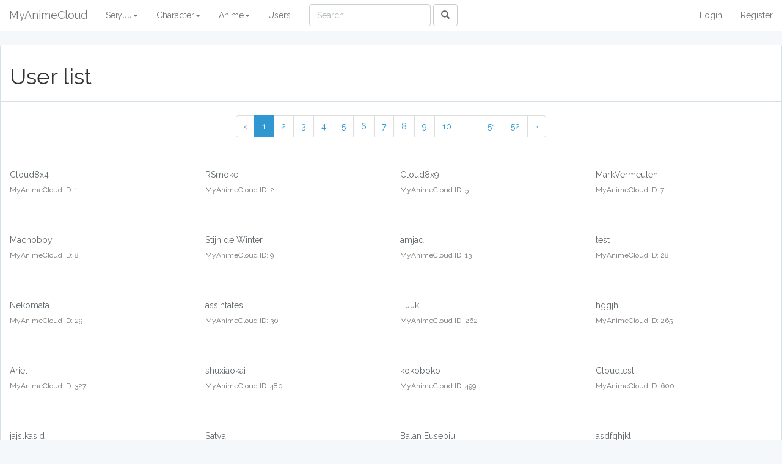

--- FILE ---
content_type: text/html; charset=UTF-8
request_url: https://myanimecloud.com/user
body_size: 2581
content:
<!DOCTYPE html>
<html lang="en">
<head>
    <meta charset="utf-8">
    <meta http-equiv="X-UA-Compatible" content="IE=edge">
    <meta name="viewport" content="width=device-width, initial-scale=1">

    <!-- CSRF Token -->
    <meta name="csrf-token" content="DSWnOSz9LP94FvPQ2NnImY8psff1IlsL7otJbZ5D">

    <title>MyAnimeCloud</title>

    <!-- Styles -->
    <link href="/css/app.css" rel="stylesheet">
    <link href="/css/myanimecloud.css" rel="stylesheet">

    <!-- Scripts -->
    <script>
        window.Laravel = {"csrfToken":"DSWnOSz9LP94FvPQ2NnImY8psff1IlsL7otJbZ5D"}    </script>
</head>

<body>

<nav class="navbar navbar-default navbar-static-top">
    <div class="container-fluid">
        <div class="navbar-header">

            <!-- Collapsed Hamburger -->
            <button type="button" class="navbar-toggle collapsed" data-toggle="collapse"
                    data-target="#app-navbar-collapse">
                <span class="sr-only">Toggle Navigation</span>
                <span class="icon-bar"></span>
                <span class="icon-bar"></span>
                <span class="icon-bar"></span>
            </button>

            <!-- Branding Image -->
            <a id="link-dashboard" class="navbar-brand" href="/dashboard">
                MyAnimeCloud
            </a>
        </div>

        <div class="collapse navbar-collapse" id="app-navbar-collapse">
            <ul class="nav navbar-nav">
    <li class="dropdown">
        <a href="#" class="dropdown-toggle" data-toggle="dropdown" role="button" aria-haspopup="true"
           aria-expanded="false">
            Seiyuu<span class="caret"></span>
        </a>
        <ul class="dropdown-menu">
            <li>
                <a href="https://myanimecloud.com/seiyuu" id="seiyuu_roles">
                    Roles
                </a>
            </li>
            <li>
                                    <span title="Login to use this feature!" class="registration-required p-l-15">
                       Top
                   </span>
                            </li>
        <!--        <li role="separator" class="divider"></li>
        <li><a href="https://myanimecloud.com/seiyuu/add">Add</a></li>-->
        </ul>
    </li>
    <li class="dropdown">
        <a href="#" class="dropdown-toggle" data-toggle="dropdown" role="button" aria-haspopup="true"
           aria-expanded="false">
            Character<span class="caret"></span>
        </a>
        <ul class="dropdown-menu">
            <li>
                <a href="https://myanimecloud.com/character" id="character_roles">
                    Roles
                </a>
            </li>
            <li>
                                    <span title="Login to use this feature!" class="registration-required p-l-15">
                       Top
                   </span>
                            </li>
            <li>
                                    <span title="Login to use this feature!" class="registration-required p-l-15">
                       Erabe Game
                   </span>
                            </li>
        <!--        <li role="separator" class="divider"></li>
        <li><a href="https://myanimecloud.com/character/add">Add</a></li>-->
        </ul>
    </li>
    <li class="dropdown">
        <a href="#" class="dropdown-toggle" data-toggle="dropdown" role="button" aria-haspopup="true"
           aria-expanded="false">
            Anime<span class="caret"></span>
        </a>
        <ul class="dropdown-menu">
            <li>
                <a href="https://myanimecloud.com/anime" id="anime_roles">
                    Roles
                </a>
            </li>
            <li>
                                    <span title="Login to use this feature!" class="registration-required p-l-15">
                       Shared
                   </span>
                            </li>
        <!--        <li role="separator" class="divider"></li>
        <li><a href="https://myanimecloud.com/anime/add">Add</a></li>-->
        </ul>
    </li>
    <li>
        <a href="https://myanimecloud.com/user" id="users">
            Users
        </a>
    </li>
<!--<li><a href="https://myanimecloud.com/game">Game</a></li>-->
</ul>
            <form class="navbar-form navbar-left" action="/search">
    <div class="form-group">
        <input name="search" type="text" class="form-control" placeholder="Search">
    </div>
    <button type="submit" class="btn btn-default">
        <span class="glyphicon glyphicon-search" aria-hidden="true"></span>
    </button>
</form>
            <ul class="nav navbar-nav navbar-right">
    <!-- Authentication Links -->
            <li><a href="https://myanimecloud.com/login">Login</a></li>
        <li><a href="https://myanimecloud.com/register">Register</a></li>
    </ul>
        </div>
    </div>
</nav>

<div class="container-fluid no-padding">
        <div class="panel panel-default">
        <div class="panel-heading">
    <h1>User list</h1>
</div>
        <div class="text-center">
    <nav>
        <ul class="pagination">
            
                            <li class="page-item disabled" aria-disabled="true" aria-label="&laquo; Previous">
                    <span class="page-link" aria-hidden="true">&lsaquo;</span>
                </li>
            
            
                            
                
                
                                                                                        <li class="page-item active" aria-current="page"><span class="page-link">1</span></li>
                                                                                                <li class="page-item"><a class="page-link" href="https://myanimecloud.com/user?page=2">2</a></li>
                                                                                                <li class="page-item"><a class="page-link" href="https://myanimecloud.com/user?page=3">3</a></li>
                                                                                                <li class="page-item"><a class="page-link" href="https://myanimecloud.com/user?page=4">4</a></li>
                                                                                                <li class="page-item"><a class="page-link" href="https://myanimecloud.com/user?page=5">5</a></li>
                                                                                                <li class="page-item"><a class="page-link" href="https://myanimecloud.com/user?page=6">6</a></li>
                                                                                                <li class="page-item"><a class="page-link" href="https://myanimecloud.com/user?page=7">7</a></li>
                                                                                                <li class="page-item"><a class="page-link" href="https://myanimecloud.com/user?page=8">8</a></li>
                                                                                                <li class="page-item"><a class="page-link" href="https://myanimecloud.com/user?page=9">9</a></li>
                                                                                                <li class="page-item"><a class="page-link" href="https://myanimecloud.com/user?page=10">10</a></li>
                                                                                        
                                    <li class="page-item disabled" aria-disabled="true"><span class="page-link">...</span></li>
                
                
                                            
                
                
                                                                                        <li class="page-item"><a class="page-link" href="https://myanimecloud.com/user?page=51">51</a></li>
                                                                                                <li class="page-item"><a class="page-link" href="https://myanimecloud.com/user?page=52">52</a></li>
                                                                        
            
                            <li class="page-item">
                    <a class="page-link" href="https://myanimecloud.com/user?page=2" rel="next" aria-label="Next &raquo;">&rsaquo;</a>
                </li>
                    </ul>
    </nav>

</div>
        <div class="panel-body">
    <div class="list-group">
        <div class="row">
                            <div class="col-sm-6 col-md-4 col-lg-3">
                    <div class="card">
    <a href="https://myanimecloud.com/user/1" style="text-decoration: none; color: inherit;">
        <div class="card-body">
            <h5 class="card-title">Cloud8x4</h5>
            <h6 class="card-subtitle mb-2 text-muted">
                <div>MyAnimeCloud ID: 1</div>
            </h6>
            <p class="card-text"></p>
        </div>
    </a>
</div>
                    <br/>
                </div>
                            <div class="col-sm-6 col-md-4 col-lg-3">
                    <div class="card">
    <a href="https://myanimecloud.com/user/2" style="text-decoration: none; color: inherit;">
        <div class="card-body">
            <h5 class="card-title">RSmoke</h5>
            <h6 class="card-subtitle mb-2 text-muted">
                <div>MyAnimeCloud ID: 2</div>
            </h6>
            <p class="card-text"></p>
        </div>
    </a>
</div>
                    <br/>
                </div>
                            <div class="col-sm-6 col-md-4 col-lg-3">
                    <div class="card">
    <a href="https://myanimecloud.com/user/5" style="text-decoration: none; color: inherit;">
        <div class="card-body">
            <h5 class="card-title">Cloud8x9</h5>
            <h6 class="card-subtitle mb-2 text-muted">
                <div>MyAnimeCloud ID: 5</div>
            </h6>
            <p class="card-text"></p>
        </div>
    </a>
</div>
                    <br/>
                </div>
                            <div class="col-sm-6 col-md-4 col-lg-3">
                    <div class="card">
    <a href="https://myanimecloud.com/user/7" style="text-decoration: none; color: inherit;">
        <div class="card-body">
            <h5 class="card-title">MarkVermeulen</h5>
            <h6 class="card-subtitle mb-2 text-muted">
                <div>MyAnimeCloud ID: 7</div>
            </h6>
            <p class="card-text"></p>
        </div>
    </a>
</div>
                    <br/>
                </div>
                            <div class="col-sm-6 col-md-4 col-lg-3">
                    <div class="card">
    <a href="https://myanimecloud.com/user/8" style="text-decoration: none; color: inherit;">
        <div class="card-body">
            <h5 class="card-title">Machoboy</h5>
            <h6 class="card-subtitle mb-2 text-muted">
                <div>MyAnimeCloud ID: 8</div>
            </h6>
            <p class="card-text"></p>
        </div>
    </a>
</div>
                    <br/>
                </div>
                            <div class="col-sm-6 col-md-4 col-lg-3">
                    <div class="card">
    <a href="https://myanimecloud.com/user/9" style="text-decoration: none; color: inherit;">
        <div class="card-body">
            <h5 class="card-title">Stijn de Winter</h5>
            <h6 class="card-subtitle mb-2 text-muted">
                <div>MyAnimeCloud ID: 9</div>
            </h6>
            <p class="card-text"></p>
        </div>
    </a>
</div>
                    <br/>
                </div>
                            <div class="col-sm-6 col-md-4 col-lg-3">
                    <div class="card">
    <a href="https://myanimecloud.com/user/13" style="text-decoration: none; color: inherit;">
        <div class="card-body">
            <h5 class="card-title">amjad</h5>
            <h6 class="card-subtitle mb-2 text-muted">
                <div>MyAnimeCloud ID: 13</div>
            </h6>
            <p class="card-text"></p>
        </div>
    </a>
</div>
                    <br/>
                </div>
                            <div class="col-sm-6 col-md-4 col-lg-3">
                    <div class="card">
    <a href="https://myanimecloud.com/user/28" style="text-decoration: none; color: inherit;">
        <div class="card-body">
            <h5 class="card-title">test</h5>
            <h6 class="card-subtitle mb-2 text-muted">
                <div>MyAnimeCloud ID: 28</div>
            </h6>
            <p class="card-text"></p>
        </div>
    </a>
</div>
                    <br/>
                </div>
                            <div class="col-sm-6 col-md-4 col-lg-3">
                    <div class="card">
    <a href="https://myanimecloud.com/user/29" style="text-decoration: none; color: inherit;">
        <div class="card-body">
            <h5 class="card-title">Nekomata</h5>
            <h6 class="card-subtitle mb-2 text-muted">
                <div>MyAnimeCloud ID: 29</div>
            </h6>
            <p class="card-text"></p>
        </div>
    </a>
</div>
                    <br/>
                </div>
                            <div class="col-sm-6 col-md-4 col-lg-3">
                    <div class="card">
    <a href="https://myanimecloud.com/user/30" style="text-decoration: none; color: inherit;">
        <div class="card-body">
            <h5 class="card-title">assintates</h5>
            <h6 class="card-subtitle mb-2 text-muted">
                <div>MyAnimeCloud ID: 30</div>
            </h6>
            <p class="card-text"></p>
        </div>
    </a>
</div>
                    <br/>
                </div>
                            <div class="col-sm-6 col-md-4 col-lg-3">
                    <div class="card">
    <a href="https://myanimecloud.com/user/262" style="text-decoration: none; color: inherit;">
        <div class="card-body">
            <h5 class="card-title">Luuk</h5>
            <h6 class="card-subtitle mb-2 text-muted">
                <div>MyAnimeCloud ID: 262</div>
            </h6>
            <p class="card-text"></p>
        </div>
    </a>
</div>
                    <br/>
                </div>
                            <div class="col-sm-6 col-md-4 col-lg-3">
                    <div class="card">
    <a href="https://myanimecloud.com/user/265" style="text-decoration: none; color: inherit;">
        <div class="card-body">
            <h5 class="card-title">hggjh</h5>
            <h6 class="card-subtitle mb-2 text-muted">
                <div>MyAnimeCloud ID: 265</div>
            </h6>
            <p class="card-text"></p>
        </div>
    </a>
</div>
                    <br/>
                </div>
                            <div class="col-sm-6 col-md-4 col-lg-3">
                    <div class="card">
    <a href="https://myanimecloud.com/user/327" style="text-decoration: none; color: inherit;">
        <div class="card-body">
            <h5 class="card-title">Ariel</h5>
            <h6 class="card-subtitle mb-2 text-muted">
                <div>MyAnimeCloud ID: 327</div>
            </h6>
            <p class="card-text"></p>
        </div>
    </a>
</div>
                    <br/>
                </div>
                            <div class="col-sm-6 col-md-4 col-lg-3">
                    <div class="card">
    <a href="https://myanimecloud.com/user/480" style="text-decoration: none; color: inherit;">
        <div class="card-body">
            <h5 class="card-title">shuxiaokai</h5>
            <h6 class="card-subtitle mb-2 text-muted">
                <div>MyAnimeCloud ID: 480</div>
            </h6>
            <p class="card-text"></p>
        </div>
    </a>
</div>
                    <br/>
                </div>
                            <div class="col-sm-6 col-md-4 col-lg-3">
                    <div class="card">
    <a href="https://myanimecloud.com/user/499" style="text-decoration: none; color: inherit;">
        <div class="card-body">
            <h5 class="card-title">kokoboko</h5>
            <h6 class="card-subtitle mb-2 text-muted">
                <div>MyAnimeCloud ID: 499</div>
            </h6>
            <p class="card-text"></p>
        </div>
    </a>
</div>
                    <br/>
                </div>
                            <div class="col-sm-6 col-md-4 col-lg-3">
                    <div class="card">
    <a href="https://myanimecloud.com/user/600" style="text-decoration: none; color: inherit;">
        <div class="card-body">
            <h5 class="card-title">Cloudtest</h5>
            <h6 class="card-subtitle mb-2 text-muted">
                <div>MyAnimeCloud ID: 600</div>
            </h6>
            <p class="card-text"></p>
        </div>
    </a>
</div>
                    <br/>
                </div>
                            <div class="col-sm-6 col-md-4 col-lg-3">
                    <div class="card">
    <a href="https://myanimecloud.com/user/787" style="text-decoration: none; color: inherit;">
        <div class="card-body">
            <h5 class="card-title">jajslkasjd</h5>
            <h6 class="card-subtitle mb-2 text-muted">
                <div>MyAnimeCloud ID: 787</div>
            </h6>
            <p class="card-text"></p>
        </div>
    </a>
</div>
                    <br/>
                </div>
                            <div class="col-sm-6 col-md-4 col-lg-3">
                    <div class="card">
    <a href="https://myanimecloud.com/user/793" style="text-decoration: none; color: inherit;">
        <div class="card-body">
            <h5 class="card-title">Satya </h5>
            <h6 class="card-subtitle mb-2 text-muted">
                <div>MyAnimeCloud ID: 793</div>
            </h6>
            <p class="card-text"></p>
        </div>
    </a>
</div>
                    <br/>
                </div>
                            <div class="col-sm-6 col-md-4 col-lg-3">
                    <div class="card">
    <a href="https://myanimecloud.com/user/873" style="text-decoration: none; color: inherit;">
        <div class="card-body">
            <h5 class="card-title">Balan Eusebiu</h5>
            <h6 class="card-subtitle mb-2 text-muted">
                <div>MyAnimeCloud ID: 873</div>
            </h6>
            <p class="card-text"></p>
        </div>
    </a>
</div>
                    <br/>
                </div>
                            <div class="col-sm-6 col-md-4 col-lg-3">
                    <div class="card">
    <a href="https://myanimecloud.com/user/896" style="text-decoration: none; color: inherit;">
        <div class="card-body">
            <h5 class="card-title">asdfghjkl</h5>
            <h6 class="card-subtitle mb-2 text-muted">
                <div>MyAnimeCloud ID: 896</div>
            </h6>
            <p class="card-text"></p>
        </div>
    </a>
</div>
                    <br/>
                </div>
                            <div class="col-sm-6 col-md-4 col-lg-3">
                    <div class="card">
    <a href="https://myanimecloud.com/user/1007" style="text-decoration: none; color: inherit;">
        <div class="card-body">
            <h5 class="card-title">jrbabwkp</h5>
            <h6 class="card-subtitle mb-2 text-muted">
                <div>MyAnimeCloud ID: 1007</div>
            </h6>
            <p class="card-text"></p>
        </div>
    </a>
</div>
                    <br/>
                </div>
                            <div class="col-sm-6 col-md-4 col-lg-3">
                    <div class="card">
    <a href="https://myanimecloud.com/user/1094" style="text-decoration: none; color: inherit;">
        <div class="card-body">
            <h5 class="card-title">Grace </h5>
            <h6 class="card-subtitle mb-2 text-muted">
                <div>MyAnimeCloud ID: 1094</div>
            </h6>
            <p class="card-text"></p>
        </div>
    </a>
</div>
                    <br/>
                </div>
                            <div class="col-sm-6 col-md-4 col-lg-3">
                    <div class="card">
    <a href="https://myanimecloud.com/user/1134" style="text-decoration: none; color: inherit;">
        <div class="card-body">
            <h5 class="card-title">pp</h5>
            <h6 class="card-subtitle mb-2 text-muted">
                <div>MyAnimeCloud ID: 1134</div>
            </h6>
            <p class="card-text"></p>
        </div>
    </a>
</div>
                    <br/>
                </div>
                            <div class="col-sm-6 col-md-4 col-lg-3">
                    <div class="card">
    <a href="https://myanimecloud.com/user/1228" style="text-decoration: none; color: inherit;">
        <div class="card-body">
            <h5 class="card-title">Bassam1998</h5>
            <h6 class="card-subtitle mb-2 text-muted">
                <div>MyAnimeCloud ID: 1228</div>
            </h6>
            <p class="card-text"></p>
        </div>
    </a>
</div>
                    <br/>
                </div>
                    </div>
    </div>
</div>
        <div class="text-center">
    <nav>
        <ul class="pagination">
            
                            <li class="page-item disabled" aria-disabled="true" aria-label="&laquo; Previous">
                    <span class="page-link" aria-hidden="true">&lsaquo;</span>
                </li>
            
            
                            
                
                
                                                                                        <li class="page-item active" aria-current="page"><span class="page-link">1</span></li>
                                                                                                <li class="page-item"><a class="page-link" href="https://myanimecloud.com/user?page=2">2</a></li>
                                                                                                <li class="page-item"><a class="page-link" href="https://myanimecloud.com/user?page=3">3</a></li>
                                                                                                <li class="page-item"><a class="page-link" href="https://myanimecloud.com/user?page=4">4</a></li>
                                                                                                <li class="page-item"><a class="page-link" href="https://myanimecloud.com/user?page=5">5</a></li>
                                                                                                <li class="page-item"><a class="page-link" href="https://myanimecloud.com/user?page=6">6</a></li>
                                                                                                <li class="page-item"><a class="page-link" href="https://myanimecloud.com/user?page=7">7</a></li>
                                                                                                <li class="page-item"><a class="page-link" href="https://myanimecloud.com/user?page=8">8</a></li>
                                                                                                <li class="page-item"><a class="page-link" href="https://myanimecloud.com/user?page=9">9</a></li>
                                                                                                <li class="page-item"><a class="page-link" href="https://myanimecloud.com/user?page=10">10</a></li>
                                                                                        
                                    <li class="page-item disabled" aria-disabled="true"><span class="page-link">...</span></li>
                
                
                                            
                
                
                                                                                        <li class="page-item"><a class="page-link" href="https://myanimecloud.com/user?page=51">51</a></li>
                                                                                                <li class="page-item"><a class="page-link" href="https://myanimecloud.com/user?page=52">52</a></li>
                                                                        
            
                            <li class="page-item">
                    <a class="page-link" href="https://myanimecloud.com/user?page=2" rel="next" aria-label="Next &raquo;">&rsaquo;</a>
                </li>
                    </ul>
    </nav>

</div>
    </div>
</div>

<!-- Scripts -->
<script src="/js/app.js"></script>
<script src="/js/myanimecloud.js"></script>
</body>

</html>


--- FILE ---
content_type: application/javascript; charset=utf-8
request_url: https://myanimecloud.com/8.js
body_size: 1323
content:
(window.webpackJsonp=window.webpackJsonp||[]).push([[8],{1:function(t,n,e){"use strict";function s(t,n,e,s,o,i,r,a){var c,l="function"==typeof t?t.options:t;if(n&&(l.render=n,l.staticRenderFns=e,l._compiled=!0),s&&(l.functional=!0),i&&(l._scopeId="data-v-"+i),r?(c=function(t){(t=t||this.$vnode&&this.$vnode.ssrContext||this.parent&&this.parent.$vnode&&this.parent.$vnode.ssrContext)||"undefined"==typeof __VUE_SSR_CONTEXT__||(t=__VUE_SSR_CONTEXT__),o&&o.call(this,t),t&&t._registeredComponents&&t._registeredComponents.add(r)},l._ssrRegister=c):o&&(c=a?function(){o.call(this,(l.functional?this.parent:this).$root.$options.shadowRoot)}:o),c)if(l.functional){l._injectStyles=c;var u=l.render;l.render=function(t,n){return c.call(n),u(t,n)}}else{var d=l.beforeCreate;l.beforeCreate=d?[].concat(d,c):[c]}return{exports:t,options:l}}e.d(n,"a",(function(){return s}))},188:function(t,n,e){"use strict";e.r(n);var s=e(1),o=Object(s.a)({},(function(){var t=this.$createElement,n=this._self._c||t;return n("div",[n("h1",{staticClass:"display-3"},[this._v("\n        The page could not be found\n    ")]),this._v(" "),n("p",{staticClass:"lead"},[n("router-link",{staticClass:"btn btn-primary btn-lg",attrs:{to:"/"}},[this._v("\n            Return to the homepage\n        ")])],1)])}),[],!1,null,null,null);n.default=o.exports}}]);